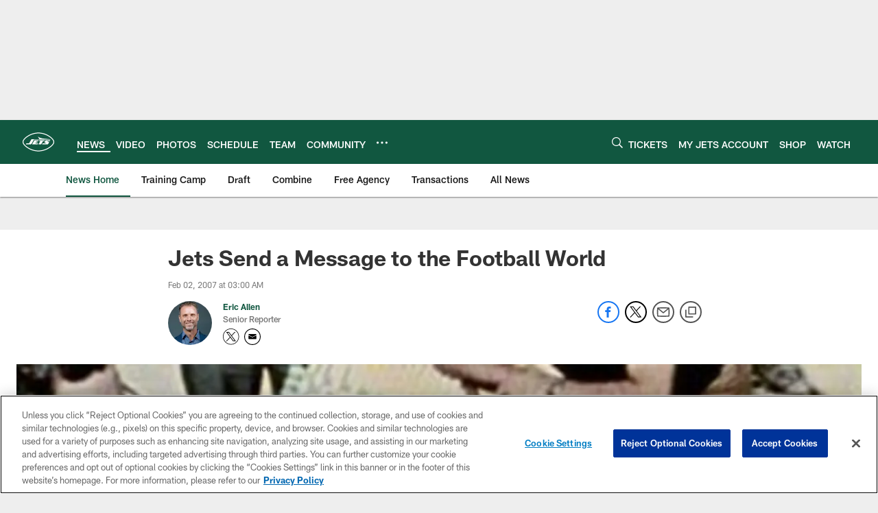

--- FILE ---
content_type: text/html; charset=utf-8
request_url: https://www.google.com/recaptcha/api2/aframe
body_size: 268
content:
<!DOCTYPE HTML><html><head><meta http-equiv="content-type" content="text/html; charset=UTF-8"></head><body><script nonce="f3d24S7pM3EA6YtvTXX37A">/** Anti-fraud and anti-abuse applications only. See google.com/recaptcha */ try{var clients={'sodar':'https://pagead2.googlesyndication.com/pagead/sodar?'};window.addEventListener("message",function(a){try{if(a.source===window.parent){var b=JSON.parse(a.data);var c=clients[b['id']];if(c){var d=document.createElement('img');d.src=c+b['params']+'&rc='+(localStorage.getItem("rc::a")?sessionStorage.getItem("rc::b"):"");window.document.body.appendChild(d);sessionStorage.setItem("rc::e",parseInt(sessionStorage.getItem("rc::e")||0)+1);localStorage.setItem("rc::h",'1769334859640');}}}catch(b){}});window.parent.postMessage("_grecaptcha_ready", "*");}catch(b){}</script></body></html>

--- FILE ---
content_type: text/javascript; charset=utf-8
request_url: https://auth-id.newyorkjets.com/accounts.webSdkBootstrap?apiKey=4_iTnrz5me8ETqLvs9qKWuLg&pageURL=https%3A%2F%2Fwww.newyorkjets.com%2Fnews%2Fjets-send-a-message-to-the-football-world-2410492&sdk=js_latest&sdkBuild=18435&format=json
body_size: 426
content:
{
  "callId": "019bf4935c7573ea9377eab690f9b0ed",
  "errorCode": 0,
  "apiVersion": 2,
  "statusCode": 200,
  "statusReason": "OK",
  "time": "2026-01-25T09:54:16.830Z",
  "hasGmid": "ver4"
}